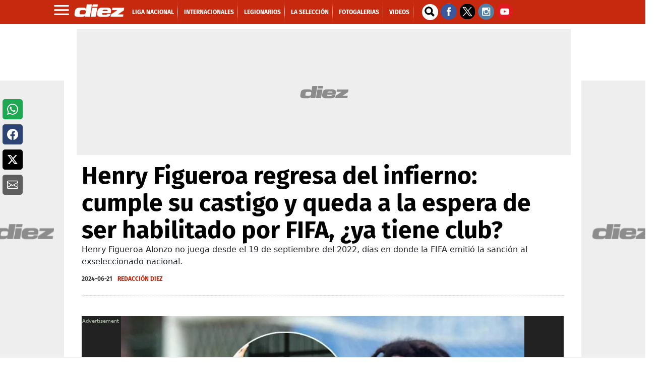

--- FILE ---
content_type: application/x-javascript; charset=utf-8
request_url: https://servicer.mgid.com/1786402/1?nocmp=1&tcfV2=1&tcfV1=1&sessionId=695da26b-040d1&sessionPage=2&sessionNumberWeek=1&sessionNumber=1&scale_metric_1=64.00&scale_metric_2=256.00&scale_metric_3=414.24&w=309&h=311&tl=150&tlp=1&sz=309x311&szp=1&szl=1&cbuster=1767744110120982708918&pvid=57900701-7946-4387-959f-541f6e2110d4&implVersion=11&lct=1764171720&mp4=1&ap=1&consentStrLen=0&wlid=f73f7df3-f716-4da6-b8be-71e4c4650ace&uniqId=07be6&except_ads=14649824,20209325,14936848,15584688,14137458&niet=4g&nisd=false&evt=%5B%7B%22event%22%3A1%2C%22methods%22%3A%5B1%2C2%5D%7D%2C%7B%22event%22%3A2%2C%22methods%22%3A%5B1%2C2%5D%7D%5D&pv=5&jsv=es6&dpr=1&hashCommit=f2eb9f17&muid=q06LOMMai91g&apt=2024-06-21T17%3A10%3A56-06%3A00&cxurl=https%3A%2F%2Fwww.diez.hn%2Ffotogalerias%2Fhenry-figueroa-futbolista-sancionado-por-fifa-antidoping-fichaje-regresa-liga-nacional-honduras-BC20001642&ref=&lu=https%3A%2F%2Fwww.diez.hn%2Ffotogalerias%2Fhenry-figueroa-futbolista-sancionado-por-fifa-antidoping-fichaje-regresa-liga-nacional-honduras-BC20001642%23image-1
body_size: 684
content:
var _mgq=_mgq||[];
_mgq.push(["MarketGidLoadGoods1786402_07be6",[
["Herbeauty","16261755","1","Lindsay Hay's Journey As A Mom Of Quadruplets","","0","","","","BVjsm_3Cj29tVRHrbfV3k81ONmVEz2ubznbWPEThkpVU1HE-LtSAk0Znw8CMNRMoJ5-V9RiSmN6raXcKPkq-dgHZBJ5B0hNdBmXu_cXKZzWOiUX_X2MaPyxWkAGJRNcq",{"i":"https://s-img.mgid.com/g/16261755/492x277/-/[base64].webp?v=1767744110-kSwZWzpRW0MpDzdbGcgbl79rpIwhKVvnvjMNFFHmg4Y","l":"https://clck.mgid.com/ghits/16261755/i/58116467/0/pp/1/1?h=BVjsm_3Cj29tVRHrbfV3k81ONmVEz2ubznbWPEThkpVU1HE-LtSAk0Znw8CMNRMoJ5-V9RiSmN6raXcKPkq-dgHZBJ5B0hNdBmXu_cXKZzWOiUX_X2MaPyxWkAGJRNcq&rid=10ea7594-eb5c-11f0-aa6b-c4cbe1e3eca4&tt=Direct&att=3&afrd=296&iv=11&ct=1&gdprApplies=0&st=-300&mp4=1&h2=RGCnD2pppFaSHdacZpvmnrKs3NEoz9rroTgLYydx17dMQa3lYapzH0cje8YE_J4nxtK_c0FCW6l988fzKxG0yA**","adc":[],"sdl":0,"dl":"","type":"w","media-type":"static","clicktrackers":[],"cta":"Learn more","cdt":"","b":0.16726945467204085,"catId":239,"tri":"10ea9420-eb5c-11f0-aa6b-c4cbe1e3eca4","crid":"16261755"}],],
{"awc":{},"dt":"desktop","ts":"","tt":"Direct","isBot":1,"h2":"RGCnD2pppFaSHdacZpvmnrKs3NEoz9rroTgLYydx17dMQa3lYapzH0cje8YE_J4nxtK_c0FCW6l988fzKxG0yA**","ats":0,"rid":"10ea7594-eb5c-11f0-aa6b-c4cbe1e3eca4","pvid":"57900701-7946-4387-959f-541f6e2110d4","iv":11,"brid":32,"muidn":"q06LOMMai91g","dnt":2,"cv":2,"afrd":296,"consent":true,"adv_src_id":9745}]);
_mgqp();


--- FILE ---
content_type: application/x-javascript; charset=utf-8
request_url: https://servicer.mgid.com/1146399/1?nocmp=1&tcfV2=1&tcfV1=1&sessionId=695da26b-040d1&sessionPage=1&sessionNumberWeek=1&sessionNumber=1&cpicon=1&scale_metric_1=64.00&scale_metric_2=256.00&scale_metric_3=100.00&cbuster=1767744107595597779672&pvid=57900701-7946-4387-959f-541f6e2110d4&implVersion=11&lct=1767740940&mp4=1&ap=1&consentStrLen=0&wlid=9a63dd4e-f51e-4538-bd3e-eaf9b157c273&uniqId=1082c&childs=1485511&niet=4g&nisd=false&evt=%5B%7B%22event%22%3A1%2C%22methods%22%3A%5B1%2C2%5D%7D%2C%7B%22event%22%3A2%2C%22methods%22%3A%5B1%2C2%5D%7D%5D&pv=5&jsv=es6&dpr=1&hashCommit=4555057b&apt=2024-06-21T17%3A10%3A56-06%3A00&tfre=10020&w=956&h=711&tl=150&tlp=1,2,3,4,5,6&sz=310x316&szp=1,2,3,4,5,6&szl=1,2,3;4,5,6&gptbid=1786402&cxurl=https%3A%2F%2Fwww.diez.hn%2Ffotogalerias%2Fhenry-figueroa-futbolista-sancionado-por-fifa-antidoping-fichaje-regresa-liga-nacional-honduras-BC20001642&ref=&lu=https%3A%2F%2Fwww.diez.hn%2Ffotogalerias%2Fhenry-figueroa-futbolista-sancionado-por-fifa-antidoping-fichaje-regresa-liga-nacional-honduras-BC20001642%23image-1
body_size: 2211
content:
var _mgq=_mgq||[];
_mgq.push(["MarketGidLoadGoods1146399_1082c",[
["Herbeauty","14649824","1","Caring For Your Health? These 10 Products May Come In Handy","","0","","","","f3I0b_ovI_C1ANit7NK_-3I1YTUqz2IE-eyJF8E7zNZU1HE-LtSAk0Znw8CMNRMoJ5-V9RiSmN6raXcKPkq-dgHZBJ5B0hNdBmXu_cXKZzXQaeoSjJ2R90eTEalKrn-e",{"i":"https://s-img.mgid.com/g/14649824/492x277/-/[base64].webp?v=1767744107-1wbCXeWpXnO7z9Gr1ly220f7w0m9umOK9tyu90hxXf4","l":"https://clck.mgid.com/ghits/14649824/i/57479858/0/pp/1/1?h=f3I0b_ovI_C1ANit7NK_-3I1YTUqz2IE-eyJF8E7zNZU1HE-LtSAk0Znw8CMNRMoJ5-V9RiSmN6raXcKPkq-dgHZBJ5B0hNdBmXu_cXKZzXQaeoSjJ2R90eTEalKrn-e&rid=0f6a2641-eb5c-11f0-818c-d404e6f98490&tt=Direct&att=3&afrd=296&iv=11&ct=1&gdprApplies=0&muid=q06LOMMai91g&st=-300&mp4=1&h2=RGCnD2pppFaSHdacZpvmnrKs3NEoz9rroTgLYydx17cx5eTfITuFxUljrkUjHkJlPtgX_-amBgkGEFMr9r2RVQ**","adc":[],"sdl":0,"dl":"","type":"w","media-type":"static","clicktrackers":[],"cta":"Learn more","cdt":"","b":0.12035436615645477,"catId":221,"tri":"0f6a5021-eb5c-11f0-818c-d404e6f98490","crid":"14649824"}],
{"gpt":true,"price":0.1,"currency":"EUR"},
["Brainberries","20209325","1","The Funniest Television Series You Can Watch Right Now","","0","","","","f3I0b_ovI_C1ANit7NK_-zybsyhmuAzjRnsUOjDMJhnOhieGaBgKl8HVgR7hputOJ5-V9RiSmN6raXcKPkq-dgHZBJ5B0hNdBmXu_cXKZzXaoIWYpWW96LS1wtKF_9Ef",{"i":"https://s-img.mgid.com/g/20209325/492x277/0x22x621x349/aHR0cDovL2ltZ2hvc3RzLmNvbS90LzIwMTktMTAvMTAxOTI0LzFkZmZmNzk0MjU3MzUwYzllZWExM2E4YzcxYjM4YjI5LmpwZWc.webp?v=1767744107-S0-mHQAWxr-5osUc56hvOqXWuCUkhA9dC432AZsBYw4","l":"https://clck.mgid.com/ghits/20209325/i/57479858/0/pp/3/1?h=f3I0b_ovI_C1ANit7NK_-zybsyhmuAzjRnsUOjDMJhnOhieGaBgKl8HVgR7hputOJ5-V9RiSmN6raXcKPkq-dgHZBJ5B0hNdBmXu_cXKZzXaoIWYpWW96LS1wtKF_9Ef&rid=0f6a2641-eb5c-11f0-818c-d404e6f98490&tt=Direct&att=3&afrd=296&iv=11&ct=1&gdprApplies=0&muid=q06LOMMai91g&st=-300&mp4=1&h2=RGCnD2pppFaSHdacZpvmnrKs3NEoz9rroTgLYydx17cx5eTfITuFxUljrkUjHkJlPtgX_-amBgkGEFMr9r2RVQ**","adc":[],"sdl":0,"dl":"","type":"w","media-type":"static","clicktrackers":[],"cta":"Learn more","cdt":"","b":0.17588278269531846,"catId":230,"tri":"0f6a5050-eb5c-11f0-818c-d404e6f98490","crid":"20209325"}],
["Herbeauty","14936848","1","A Step-By-Step Guide To The Ultimate Anti-Aging Skin Care Routine","","0","","","","f3I0b_ovI_C1ANit7NK_-9adv5bLMQTNBJHpiaFiIVjSzN7SAbDuilpeTzfs007mJ5-V9RiSmN6raXcKPkq-dgHZBJ5B0hNdBmXu_cXKZzWB30TDC3_1RwMC7a60tCrY",{"i":"https://s-img.mgid.com/g/14936848/492x277/-/[base64].webp?v=1767744107-9HKSrAt2sI9PoU_RkGBS0JCFcioxrZ1Hoox9MZT0BYA","l":"https://clck.mgid.com/ghits/14936848/i/57479858/0/pp/4/1?h=f3I0b_ovI_C1ANit7NK_-9adv5bLMQTNBJHpiaFiIVjSzN7SAbDuilpeTzfs007mJ5-V9RiSmN6raXcKPkq-dgHZBJ5B0hNdBmXu_cXKZzWB30TDC3_1RwMC7a60tCrY&rid=0f6a2641-eb5c-11f0-818c-d404e6f98490&tt=Direct&att=3&afrd=296&iv=11&ct=1&gdprApplies=0&muid=q06LOMMai91g&st=-300&mp4=1&h2=RGCnD2pppFaSHdacZpvmnrKs3NEoz9rroTgLYydx17cx5eTfITuFxUljrkUjHkJlPtgX_-amBgkGEFMr9r2RVQ**","adc":[],"sdl":0,"dl":"","type":"w","media-type":"static","clicktrackers":[],"cta":"Learn more","cdt":"","b":0.21332468090910092,"catId":243,"tri":"0f6a508c-eb5c-11f0-818c-d404e6f98490","crid":"14936848"}],
["Brainberries","15584688","1","'Back To The Future' Stars: Reunited And It Feels So Good!","","0","","","","f3I0b_ovI_C1ANit7NK_-3TYD11mpSzz68deK9gA64AuXBJKGxUoBn5AZBXy10OlJ5-V9RiSmN6raXcKPkq-dgHZBJ5B0hNdBmXu_cXKZzVBvC7VNvnfLuaP4rmdyno2",{"i":"https://s-img.mgid.com/g/15584688/492x277/-/[base64].webp?v=1767744107-0FURbre-Nk2vogjUXhX7e7l5z4J33SjcpWCoYlTXMjY","l":"https://clck.mgid.com/ghits/15584688/i/57479858/0/pp/5/1?h=f3I0b_ovI_C1ANit7NK_-3TYD11mpSzz68deK9gA64AuXBJKGxUoBn5AZBXy10OlJ5-V9RiSmN6raXcKPkq-dgHZBJ5B0hNdBmXu_cXKZzVBvC7VNvnfLuaP4rmdyno2&rid=0f6a2641-eb5c-11f0-818c-d404e6f98490&tt=Direct&att=3&afrd=296&iv=11&ct=1&gdprApplies=0&muid=q06LOMMai91g&st=-300&mp4=1&h2=RGCnD2pppFaSHdacZpvmnrKs3NEoz9rroTgLYydx17cx5eTfITuFxUljrkUjHkJlPtgX_-amBgkGEFMr9r2RVQ**","adc":[],"sdl":0,"dl":"","type":"w","media-type":"static","clicktrackers":[],"cta":"Learn more","cdt":"","b":0.17588278269531846,"catId":230,"tri":"0f6a5091-eb5c-11f0-818c-d404e6f98490","crid":"15584688"}],
["Brainberries","14137458","1","Most Extravagant Gifts Celebrity Couples Have Given Each Other","","0","","","","f3I0b_ovI_C1ANit7NK_--kMVzc88fvLhnpjr6BEyNogW2QwHYulzoSmRkX-B-jFJ5-V9RiSmN6raXcKPkq-dgHZBJ5B0hNdBmXu_cXKZzVWz_9dQW337UYH2ioDFeNt",{"i":"https://s-img.mgid.com/g/14137458/492x277/-/[base64].webp?v=1767744107-cFc6El51ZfEblytJJwbkLjf6aDmWT37mPbuJ-SgIPRI","l":"https://clck.mgid.com/ghits/14137458/i/57479858/0/pp/6/1?h=f3I0b_ovI_C1ANit7NK_--kMVzc88fvLhnpjr6BEyNogW2QwHYulzoSmRkX-B-jFJ5-V9RiSmN6raXcKPkq-dgHZBJ5B0hNdBmXu_cXKZzVWz_9dQW337UYH2ioDFeNt&rid=0f6a2641-eb5c-11f0-818c-d404e6f98490&tt=Direct&att=3&afrd=296&iv=11&ct=1&gdprApplies=0&muid=q06LOMMai91g&st=-300&mp4=1&h2=RGCnD2pppFaSHdacZpvmnrKs3NEoz9rroTgLYydx17cx5eTfITuFxUljrkUjHkJlPtgX_-amBgkGEFMr9r2RVQ**","adc":[],"sdl":0,"dl":"","type":"w","media-type":"static","clicktrackers":[],"cta":"Learn more","cdt":"","b":0.17588278269531846,"catId":239,"tri":"0f6a5093-eb5c-11f0-818c-d404e6f98490","crid":"14137458"}],],
{"awc":{},"dt":"desktop","ts":"","tt":"Direct","isBot":1,"h2":"RGCnD2pppFaSHdacZpvmnrKs3NEoz9rroTgLYydx17cx5eTfITuFxUljrkUjHkJlPtgX_-amBgkGEFMr9r2RVQ**","ats":0,"rid":"0f6a2641-eb5c-11f0-818c-d404e6f98490","pvid":"57900701-7946-4387-959f-541f6e2110d4","iv":11,"brid":32,"muidn":"q06LOMMai91g","dnt":2,"cv":2,"afrd":296,"config":{"adPlayers":[{"desktopChannelId":"65cf55fd0e9164443f04661c","engine":"aniview","mobileChannelId":"65cf55fd0e9164443f04661c","name":"aniview player","nativeBackfillEnabled":false,"publisherId":"5ac2203f073ef46a6856c7b0","skipoffset":"5","sourceType":"main"}],"autoStart":"visibleNotPause","enabled":"1","formats":[{"adsPlace":"over","autoStart":"visibleOnly","closeButtonEnable":1,"device":"desktop","loop":true,"maximp":2,"moveToBody":false,"name":"outstream","sticky":false,"teaserHeight":2,"teaserIndex":0,"teaserSize":2,"test":false},{"adsPlace":"over","autoStart":"visibleOnly","closeButtonEnable":1,"device":"mobile","loop":true,"maximp":2,"moveToBody":false,"name":"outstream","sticky":false,"teaserHeight":1,"teaserIndex":0,"teaserSize":1,"test":false}],"parentCid":1146399,"subid":0,"templateId":0,"uuid":"0f6a2641-eb5c-11f0-818c-d404e6f98490","vast":["//servicer.mgid.com/1146399/?vast=1"],"vastIntegration":false,"vpaid":{"adsLimit":3,"maxSinglePlayers":3,"singleTimeout":5,"totalTimeout":5},"wages_types":"video,goods"},"lib":"1.11.255","sd":["","350320"],"consent":true,"adv_src_id":9745}]);
_mgqp();


--- FILE ---
content_type: application/javascript; charset=utf-8
request_url: https://fundingchoicesmessages.google.com/f/AGSKWxXhTmQEzHi6JPwhUwnEBCdJn5M40S8M7TfoGaVm-eOtC0dUrD4W20aTNGEVbDHOOKSFc80QnoOHmeTkpYOSGZD9EmxV995DVwjJ67QiJc4jPUPtJC8yCSn8vDsjkeMLwzRYDZN9ptJl_FHWEpkFkMe5hK5Ap_IyASeplH1JpYaEwKxLtc_jjziTE5WG/_/InlineAds./ad_listpage./articleSponsorDeriv_/spc.php/adbot728.
body_size: -1287
content:
window['47f893f4-6ade-4408-a634-8d40c577d0a8'] = true;